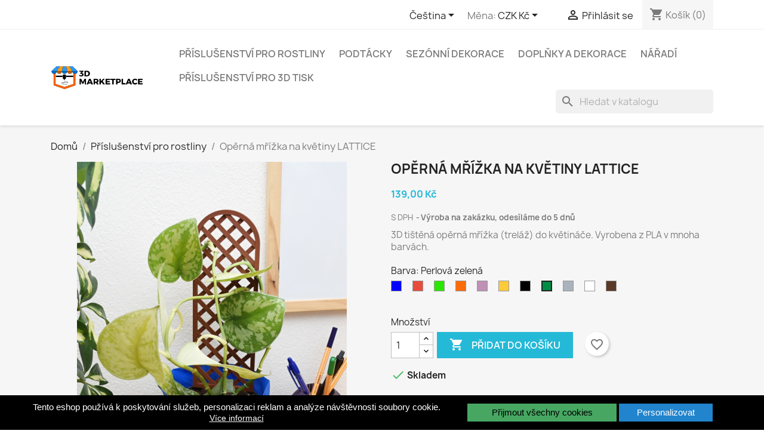

--- FILE ---
content_type: text/html; charset=utf-8
request_url: https://3dmarketplace.cz/cs/prislusenstvi-pro-rostliny/180-817-operna-mrizka-na-kvetiny-lattice.html
body_size: 16393
content:
<!doctype html>
<html lang="cs-CZ">

  <head>
    
      
  <meta charset="utf-8">


  <meta http-equiv="x-ua-compatible" content="ie=edge">



  <title>Opěrná mřížka na květiny LATTICE Barva Perlová zelená</title>
  
    
  
  <meta name="description" content="3D tištěná opěrná mřížka (treláž) do květináče. Vyrobena z PLA v mnoha barvách.
">
  <meta name="keywords" content="">
        <link rel="canonical" href="https://3dmarketplace.cz/cs/prislusenstvi-pro-rostliny/180-operna-mrizka-na-kvetiny-lattice.html">
    
          <link rel="alternate" href="https://3dmarketplace.cz/cs/prislusenstvi-pro-rostliny/180-operna-mrizka-na-kvetiny-lattice.html" hreflang="cs-CZ">
          <link rel="alternate" href="https://3dmarketplace.cz/gb/accessories-for-plants/180-plant-trellis-lattice.html" hreflang="en-gb">
      
  
  
    <script type="application/ld+json">
  {
    "@context": "https://schema.org",
    "@type": "Organization",
    "name" : "3DMarketplace",
    "url" : "https://3dmarketplace.cz/cs/",
          "logo": {
        "@type": "ImageObject",
        "url":"https://3dmarketplace.cz/img/logo-1669701292.jpg"
      }
      }
</script>

<script type="application/ld+json">
  {
    "@context": "https://schema.org",
    "@type": "WebPage",
    "isPartOf": {
      "@type": "WebSite",
      "url":  "https://3dmarketplace.cz/cs/",
      "name": "3DMarketplace"
    },
    "name": "Opěrná mřížka na květiny LATTICE Barva Perlová zelená",
    "url":  "https://3dmarketplace.cz/cs/prislusenstvi-pro-rostliny/180-817-operna-mrizka-na-kvetiny-lattice.html"
  }
</script>


  <script type="application/ld+json">
    {
      "@context": "https://schema.org",
      "@type": "BreadcrumbList",
      "itemListElement": [
                  {
            "@type": "ListItem",
            "position": 1,
            "name": "Domů",
            "item": "https://3dmarketplace.cz/cs/"
          },                  {
            "@type": "ListItem",
            "position": 2,
            "name": "Příslušenství pro rostliny",
            "item": "https://3dmarketplace.cz/cs/10-prislusenstvi-pro-rostliny"
          },                  {
            "@type": "ListItem",
            "position": 3,
            "name": "Opěrná mřížka na květiny LATTICE",
            "item": "https://3dmarketplace.cz/cs/prislusenstvi-pro-rostliny/180-817-operna-mrizka-na-kvetiny-lattice.html#/barva-perlova_zelena"
          }              ]
    }
  </script>
  
  
  
      <script type="application/ld+json">
  {
    "@context": "https://schema.org/",
    "@type": "Product",
    "name": "Opěrná mřížka na květiny LATTICE",
    "description": "3D tištěná opěrná mřížka (treláž) do květináče. Vyrobena z PLA v mnoha barvách. ",
    "category": "Příslušenství pro rostliny",
    "image" :"https://3dmarketplace.cz/477-home_default/operna-mrizka-na-kvetiny-lattice.jpg",    "sku": "3DM-01502",
    "mpn": "3DM01502"
        ,
    "brand": {
      "@type": "Thing",
      "name": "3DMarketplace"
    }
            ,
    "weight": {
        "@context": "https://schema.org",
        "@type": "QuantitativeValue",
        "value": "0.045000",
        "unitCode": "kg"
    }
        ,
    "offers": {
      "@type": "Offer",
      "priceCurrency": "CZK",
      "name": "Opěrná mřížka na květiny LATTICE",
      "price": "139",
      "url": "https://3dmarketplace.cz/cs/prislusenstvi-pro-rostliny/180-817-operna-mrizka-na-kvetiny-lattice.html#/31-barva-perlova_zelena",
      "priceValidUntil": "2026-02-13",
              "image": ["https://3dmarketplace.cz/477-large_default/operna-mrizka-na-kvetiny-lattice.jpg"],
            "sku": "3DM-01502",
      "mpn": "3DM01502",
                        "availability": "https://schema.org/InStock",
      "seller": {
        "@type": "Organization",
        "name": "3DMarketplace"
      }
    }
      }
</script>

  
  
    
  

  
    <meta property="og:title" content="Opěrná mřížka na květiny LATTICE Barva Perlová zelená" />
    <meta property="og:description" content="3D tištěná opěrná mřížka (treláž) do květináče. Vyrobena z PLA v mnoha barvách.
" />
    <meta property="og:url" content="https://3dmarketplace.cz/cs/prislusenstvi-pro-rostliny/180-817-operna-mrizka-na-kvetiny-lattice.html" />
    <meta property="og:site_name" content="3DMarketplace" />
        



  <meta name="viewport" content="width=device-width, initial-scale=1">



  <link rel="icon" type="image/vnd.microsoft.icon" href="https://3dmarketplace.cz/img/favicon.ico?1669721206">
  <link rel="shortcut icon" type="image/x-icon" href="https://3dmarketplace.cz/img/favicon.ico?1669721206">



    <link rel="stylesheet" href="https://3dmarketplace.cz/themes/classic/assets/css/theme.css" type="text/css" media="all">
  <link rel="stylesheet" href="https://3dmarketplace.cz/modules/shaim_cookies_eu/shaim_cookies_eu.css" type="text/css" media="all">
  <link rel="stylesheet" href="https://3dmarketplace.cz/modules/ps_searchbar/ps_searchbar.css" type="text/css" media="all">
  <link rel="stylesheet" href="https://3dmarketplace.cz/modules/paypal/views/css/paypal_fo.css" type="text/css" media="all">
  <link rel="stylesheet" href="https://3dmarketplace.cz/modules/aapfree/views/aapfree.css" type="text/css" media="all">
  <link rel="stylesheet" href="https://3dmarketplace.cz/modules/codwfeeplus/views/css/style-front_17.css" type="text/css" media="all">
  <link rel="stylesheet" href="https://3dmarketplace.cz/js/jquery/ui/themes/base/minified/jquery-ui.min.css" type="text/css" media="all">
  <link rel="stylesheet" href="https://3dmarketplace.cz/js/jquery/ui/themes/base/minified/jquery.ui.theme.min.css" type="text/css" media="all">
  <link rel="stylesheet" href="https://3dmarketplace.cz/modules/blockwishlist/public/wishlist.css" type="text/css" media="all">
  <link rel="stylesheet" href="https://3dmarketplace.cz/js/jquery/plugins/fancybox/jquery.fancybox.css" type="text/css" media="all">
  <link rel="stylesheet" href="https://3dmarketplace.cz/modules/ps_imageslider/css/homeslider.css" type="text/css" media="all">




  

  <script type="text/javascript">
        var aapfree_aapfree_GDPR = 1;
        var aapfree_confirmation = "Va\u0161e zpr\u00e1va byla \u00fasp\u011b\u0161n\u011b odesl\u00e1na.";
        var aapfree_frontcontroller = "https:\/\/3dmarketplace.cz\/cs\/module\/aapfree\/question?submitQuestion=1";
        var aapfree_id_lang = 1;
        var aapfree_missingFields = "Nevyplnili jste po\u017eadovan\u00e9 pole";
        var aapfree_problem = "Va\u0161e zpr\u00e1va nemohla b\u00fdt odesl\u00e1na. Zkontrolujte si pros\u00edm spr\u00e1vnost Va\u0161eho e-mailu, jm\u00e9na a zkuste to znovu.";
        var aapfree_secureKey = "5c3965b0f5debc60b8726329dab1fbf2";
        var aapfree_title = "Dotaz na produkt";
        var blockwishlistController = "https:\/\/3dmarketplace.cz\/cs\/module\/blockwishlist\/action";
        var codwfeeplus_codproductid = "23";
        var codwfeeplus_codproductreference = "COD";
        var codwfeeplus_is17 = true;
        var cookies_ajax_url = "https:\/\/3dmarketplace.cz\/modules\/shaim_cookies_eu\/shaim_cookies_eu_ajax.php";
        var cookies_id_guest = 330475;
        var cookies_secure_key = "b649a6e8659b636f206edf63866b739e";
        var position_cookies_eu = "bottom";
        var prestashop = {"cart":{"products":[],"totals":{"total":{"type":"total","label":"Celkem","amount":0,"value":"0,00\u00a0K\u010d"},"total_including_tax":{"type":"total","label":"Celkem (s DPH)","amount":0,"value":"0,00\u00a0K\u010d"},"total_excluding_tax":{"type":"total","label":"Celkem (bez DPH)","amount":0,"value":"0,00\u00a0K\u010d"}},"subtotals":{"products":{"type":"products","label":"Mezisou\u010det","amount":0,"value":"0,00\u00a0K\u010d"},"discounts":null,"shipping":{"type":"shipping","label":"Doru\u010den\u00ed","amount":0,"value":""},"tax":null},"products_count":0,"summary_string":"0 polo\u017eek","vouchers":{"allowed":1,"added":[]},"discounts":[],"minimalPurchase":0,"minimalPurchaseRequired":""},"currency":{"id":3,"name":"\u010cesk\u00e1 koruna","iso_code":"CZK","iso_code_num":"203","sign":"K\u010d"},"customer":{"lastname":null,"firstname":null,"email":null,"birthday":null,"newsletter":null,"newsletter_date_add":null,"optin":null,"website":null,"company":null,"siret":null,"ape":null,"is_logged":false,"gender":{"type":null,"name":null},"addresses":[]},"language":{"name":"\u010ce\u0161tina (Czech)","iso_code":"cs","locale":"cs-CZ","language_code":"cs-CZ","is_rtl":"0","date_format_lite":"d.m.Y","date_format_full":"d.m.Y H:i:s","id":1},"page":{"title":"","canonical":"https:\/\/3dmarketplace.cz\/cs\/prislusenstvi-pro-rostliny\/180-operna-mrizka-na-kvetiny-lattice.html","meta":{"title":"Op\u011brn\u00e1 m\u0159\u00ed\u017eka na kv\u011btiny LATTICE Barva Perlov\u00e1 zelen\u00e1","description":"3D ti\u0161t\u011bn\u00e1 op\u011brn\u00e1 m\u0159\u00ed\u017eka (trel\u00e1\u017e) do kv\u011btin\u00e1\u010de. Vyrobena z PLA v mnoha barv\u00e1ch.\n","keywords":"","robots":"index"},"page_name":"product","body_classes":{"lang-cs":true,"lang-rtl":false,"country-CZ":true,"currency-CZK":true,"layout-full-width":true,"page-product":true,"tax-display-enabled":true,"product-id-180":true,"product-Op\u011brn\u00e1 m\u0159\u00ed\u017eka na kv\u011btiny LATTICE":true,"product-id-category-10":true,"product-id-manufacturer-3":true,"product-id-supplier-3":true,"product-available-for-order":true},"admin_notifications":[]},"shop":{"name":"3DMarketplace","logo":"https:\/\/3dmarketplace.cz\/img\/logo-1669701292.jpg","stores_icon":"https:\/\/3dmarketplace.cz\/img\/logo_stores.png","favicon":"https:\/\/3dmarketplace.cz\/img\/favicon.ico"},"urls":{"base_url":"https:\/\/3dmarketplace.cz\/","current_url":"https:\/\/3dmarketplace.cz\/cs\/prislusenstvi-pro-rostliny\/180-817-operna-mrizka-na-kvetiny-lattice.html","shop_domain_url":"https:\/\/3dmarketplace.cz","img_ps_url":"https:\/\/3dmarketplace.cz\/img\/","img_cat_url":"https:\/\/3dmarketplace.cz\/img\/c\/","img_lang_url":"https:\/\/3dmarketplace.cz\/img\/l\/","img_prod_url":"https:\/\/3dmarketplace.cz\/img\/p\/","img_manu_url":"https:\/\/3dmarketplace.cz\/img\/m\/","img_sup_url":"https:\/\/3dmarketplace.cz\/img\/su\/","img_ship_url":"https:\/\/3dmarketplace.cz\/img\/s\/","img_store_url":"https:\/\/3dmarketplace.cz\/img\/st\/","img_col_url":"https:\/\/3dmarketplace.cz\/img\/co\/","img_url":"https:\/\/3dmarketplace.cz\/themes\/classic\/assets\/img\/","css_url":"https:\/\/3dmarketplace.cz\/themes\/classic\/assets\/css\/","js_url":"https:\/\/3dmarketplace.cz\/themes\/classic\/assets\/js\/","pic_url":"https:\/\/3dmarketplace.cz\/upload\/","pages":{"address":"https:\/\/3dmarketplace.cz\/cs\/adresa","addresses":"https:\/\/3dmarketplace.cz\/cs\/adresy","authentication":"https:\/\/3dmarketplace.cz\/cs\/prihlaseni","cart":"https:\/\/3dmarketplace.cz\/cs\/kosik","category":"https:\/\/3dmarketplace.cz\/cs\/index.php?controller=category","cms":"https:\/\/3dmarketplace.cz\/cs\/index.php?controller=cms","contact":"https:\/\/3dmarketplace.cz\/cs\/kontakt","discount":"https:\/\/3dmarketplace.cz\/cs\/sleva","guest_tracking":"https:\/\/3dmarketplace.cz\/cs\/sledovani-objednavky-navstevnika","history":"https:\/\/3dmarketplace.cz\/cs\/historie-objednavek","identity":"https:\/\/3dmarketplace.cz\/cs\/osobni-udaje","index":"https:\/\/3dmarketplace.cz\/cs\/","my_account":"https:\/\/3dmarketplace.cz\/cs\/muj-ucet","order_confirmation":"https:\/\/3dmarketplace.cz\/cs\/potvrzeni-objednavky","order_detail":"https:\/\/3dmarketplace.cz\/cs\/index.php?controller=order-detail","order_follow":"https:\/\/3dmarketplace.cz\/cs\/sledovani-objednavky","order":"https:\/\/3dmarketplace.cz\/cs\/objednavka","order_return":"https:\/\/3dmarketplace.cz\/cs\/index.php?controller=order-return","order_slip":"https:\/\/3dmarketplace.cz\/cs\/dobropis","pagenotfound":"https:\/\/3dmarketplace.cz\/cs\/stranka-nenalezena","password":"https:\/\/3dmarketplace.cz\/cs\/obnova-hesla","pdf_invoice":"https:\/\/3dmarketplace.cz\/cs\/index.php?controller=pdf-invoice","pdf_order_return":"https:\/\/3dmarketplace.cz\/cs\/index.php?controller=pdf-order-return","pdf_order_slip":"https:\/\/3dmarketplace.cz\/cs\/index.php?controller=pdf-order-slip","prices_drop":"https:\/\/3dmarketplace.cz\/cs\/slevy","product":"https:\/\/3dmarketplace.cz\/cs\/index.php?controller=product","search":"https:\/\/3dmarketplace.cz\/cs\/vyhledavani","sitemap":"https:\/\/3dmarketplace.cz\/cs\/mapa-stranek","stores":"https:\/\/3dmarketplace.cz\/cs\/prodejny","supplier":"https:\/\/3dmarketplace.cz\/cs\/dodavatele","register":"https:\/\/3dmarketplace.cz\/cs\/prihlaseni?create_account=1","order_login":"https:\/\/3dmarketplace.cz\/cs\/objednavka?login=1"},"alternative_langs":{"cs-CZ":"https:\/\/3dmarketplace.cz\/cs\/prislusenstvi-pro-rostliny\/180-operna-mrizka-na-kvetiny-lattice.html","en-gb":"https:\/\/3dmarketplace.cz\/gb\/accessories-for-plants\/180-plant-trellis-lattice.html"},"theme_assets":"\/themes\/classic\/assets\/","actions":{"logout":"https:\/\/3dmarketplace.cz\/cs\/?mylogout="},"no_picture_image":{"bySize":{"small_default":{"url":"https:\/\/3dmarketplace.cz\/img\/p\/cs-default-small_default.jpg","width":98,"height":98},"cart_default":{"url":"https:\/\/3dmarketplace.cz\/img\/p\/cs-default-cart_default.jpg","width":125,"height":125},"home_default":{"url":"https:\/\/3dmarketplace.cz\/img\/p\/cs-default-home_default.jpg","width":250,"height":250},"medium_default":{"url":"https:\/\/3dmarketplace.cz\/img\/p\/cs-default-medium_default.jpg","width":452,"height":452},"large_default":{"url":"https:\/\/3dmarketplace.cz\/img\/p\/cs-default-large_default.jpg","width":800,"height":800}},"small":{"url":"https:\/\/3dmarketplace.cz\/img\/p\/cs-default-small_default.jpg","width":98,"height":98},"medium":{"url":"https:\/\/3dmarketplace.cz\/img\/p\/cs-default-home_default.jpg","width":250,"height":250},"large":{"url":"https:\/\/3dmarketplace.cz\/img\/p\/cs-default-large_default.jpg","width":800,"height":800},"legend":""}},"configuration":{"display_taxes_label":true,"display_prices_tax_incl":true,"is_catalog":false,"show_prices":true,"opt_in":{"partner":false},"quantity_discount":{"type":"discount","label":"Jednotkov\u00e1 sleva"},"voucher_enabled":1,"return_enabled":0},"field_required":[],"breadcrumb":{"links":[{"title":"Dom\u016f","url":"https:\/\/3dmarketplace.cz\/cs\/"},{"title":"P\u0159\u00edslu\u0161enstv\u00ed pro rostliny","url":"https:\/\/3dmarketplace.cz\/cs\/10-prislusenstvi-pro-rostliny"},{"title":"Op\u011brn\u00e1 m\u0159\u00ed\u017eka na kv\u011btiny LATTICE","url":"https:\/\/3dmarketplace.cz\/cs\/prislusenstvi-pro-rostliny\/180-817-operna-mrizka-na-kvetiny-lattice.html#\/barva-perlova_zelena"}],"count":3},"link":{"protocol_link":"https:\/\/","protocol_content":"https:\/\/"},"time":1769690015,"static_token":"a50a212b6ef1705cd9ac776d0e528d1e","token":"bff083fb22bd83256900adb7585be124","debug":false};
        var pripnout_cookies_eu = "fixed";
        var productsAlreadyTagged = [];
        var reload_cookies_eu = "0";
        var removeFromWishlistUrl = "https:\/\/3dmarketplace.cz\/cs\/module\/blockwishlist\/action?action=deleteProductFromWishlist";
        var shaim_gtm_exists = 0;
        var timeout_cookies_eu = "0";
        var wishlistAddProductToCartUrl = "https:\/\/3dmarketplace.cz\/cs\/module\/blockwishlist\/action?action=addProductToCart";
        var wishlistUrl = "https:\/\/3dmarketplace.cz\/cs\/module\/blockwishlist\/view";
      </script>



  
  <script type="text/javascript">
    (window.gaDevIds=window.gaDevIds||[]).push('d6YPbH');
    (function(i,s,o,g,r,a,m){i['GoogleAnalyticsObject']=r;i[r]=i[r]||function(){
      (i[r].q=i[r].q||[]).push(arguments)},i[r].l=1*new Date();a=s.createElement(o),
      m=s.getElementsByTagName(o)[0];a.async=1;a.src=g;m.parentNode.insertBefore(a,m)
    })(window,document,'script','https://www.google-analytics.com/analytics.js','ga');

          ga('create', 'G-6WKM7BQECK', 'auto');
                  ga('set', 'anonymizeIp', true);
              ga('send', 'pageview');
        ga('require', 'ec');
  </script>

 



    
  <meta property="og:type" content="product">
      <meta property="og:image" content="https://3dmarketplace.cz/477-large_default/operna-mrizka-na-kvetiny-lattice.jpg">
  
      <meta property="product:pretax_price:amount" content="114.876033">
    <meta property="product:pretax_price:currency" content="CZK">
    <meta property="product:price:amount" content="139">
    <meta property="product:price:currency" content="CZK">
      <meta property="product:weight:value" content="0.045000">
  <meta property="product:weight:units" content="kg">
  
  </head>

  <body id="product" class="lang-cs country-cz currency-czk layout-full-width page-product tax-display-enabled product-id-180 product-operna-mrizka-na-kvetiny-lattice product-id-category-10 product-id-manufacturer-3 product-id-supplier-3 product-available-for-order">

    
      <script>
    
    function SetcksCookiesEu() {
        var expire = new Date();
        expire.setDate(expire.getDate() + 365);
        if (typeof cookies_id_guest === 'undefined' || isNaN(cookies_id_guest)) {
            // Nemelo by nikdy nastat
            var cookies_id_guest_use_here = -1;
        } else {
            var cookies_id_guest_use_here = cookies_id_guest;
        }
        document.cookie = "shaim_cookies_eu_137994089" + "=" + cookies_id_guest_use_here + ";path=/;" + ((expire == null) ? "" : ("; expires=" + expire.toGMTString()));
    }
    
</script>
<style>
    #shaim_cks_eu .closebutton {
        background: #47A762 none repeat scroll 0 0;
        color: #000000 !important;
    }

    #shaim_cks_eu .closebutton:hover {
        background: #39864E none repeat scroll 0 0;
    }


    #shaim_cks_eu .closebuttonPers {
        background: #2184CD none repeat scroll 0 0;
        color: #FFFFFF !important;
    }

    #shaim_cks_eu .closebuttonPers:hover {
        background: #1A6AA4 none repeat scroll 0 0;
    }


    #shaim_cks_eu .closebuttonCustom {
        background: #2184CD none repeat scroll 0 0;
        color: #FFFFFF !important;
    }

    #shaim_cks_eu .closebuttonCustom:hover {
        background: #2184CD none repeat scroll 0 0;
    }


    #shaim_cks_eu .ck_table {
        background: #000000;
    }

    #shaim_cks_eu {
        position: fixed;
     bottom: 0;
     background: #000000;
        color: #FFFFFF;
        opacity: 1;
    }

    #shaim_cks_eu p, #shaim_cks_eu #shaim_cks_custom label, #shaim_cks_eu .more_info_href {
        color: #FFFFFF;
    }
</style>


<div id="shaim_cks_eu">
    <div id="shaim_cks_euContent">
        <table class="ck_table">
            <tr id="shaim_cks_main">

                <td class="first">
                    <p>Tento eshop používá k poskytování služeb, personalizaci reklam a analýze návštěvnosti soubory cookie.</p> <a class="more_info_href"
                                                            href="https://3dmarketplace.cz/cs/content/4-prohlaseni-o-pouziti-cookies">Více informací</a>                </td>
                <td class="second">

    	<span id="AcceptAll" class="closebutton">
            Přijmout všechny cookies
                </span>
                    <span id="ShowCustom" class="closebuttonPers">
            Personalizovat
                </span>
                </td>

            </tr>

            <tr id="shaim_cks_custom">
                <td class="first">
                    <span class="cookies_span_checkbox"><input id="nezbytne" type="checkbox" name="nezbytne" value="1"
                                                               checked="checked"
                                                               disabled="disabled"> <label class="ruka"
                                                                                           for="nezbytne">Nezbytně nutné cookies</label>
                                                       </span>
                    <span class="cookies_span_checkbox">
                    <input id="analyticke" type="checkbox" name="analyticke" value="1"> <label class="ruka"
                                                                                               for="analyticke">Analytické cookies</label>
                                                                                               </span>
                    <span class="cookies_span_checkbox">
                    <input id="reklamni" type="checkbox" name="reklamni" value="1"> <label class="ruka"
                                                                                           for="reklamni">Reklamní cookies</label>
                                                                                           </span>
                </td>
                <td class="second">                          <span id="AcceptCustom" class="closebuttonCustom">
            Přijmout zvolené cookies
                </span>
                </td>
            </tr>
        </table>
    </div>
</div>

    

    <main>
      
              

      <header id="header">
        
          
<!-- Messenger Plugin chatu Code -->
    <div id="fb-root"></div>

    <!-- Your Plugin chatu code -->
    <div id="fb-customer-chat" class="fb-customerchat">
    </div>

    <script>
      var chatbox = document.getElementById('fb-customer-chat');
      chatbox.setAttribute("page_id", "100434972929368");
      chatbox.setAttribute("attribution", "biz_inbox");
    </script>

    <!-- Your SDK code -->
    <script>
      window.fbAsyncInit = function() {
        FB.init({
          xfbml            : true,
          version          : 'v15.0'
        });
      };

      (function(d, s, id) {
        var js, fjs = d.getElementsByTagName(s)[0];
        if (d.getElementById(id)) return;
        js = d.createElement(s); js.id = id;
        js.src = 'https://connect.facebook.net/cs_CZ/sdk/xfbml.customerchat.js';
        fjs.parentNode.insertBefore(js, fjs);
      }(document, 'script', 'facebook-jssdk'));
    </script>


  <div class="header-banner">
    
  </div>



  <nav class="header-nav">
    <div class="container">
      <div class="row">
        <div class="hidden-sm-down">
          <div class="col-md-5 col-xs-12">
            
          </div>
          <div class="col-md-7 right-nav">
              <div id="_desktop_language_selector">
  <div class="language-selector-wrapper">
    <span id="language-selector-label" class="hidden-md-up">Jazyk:</span>
    <div class="language-selector dropdown js-dropdown">
      <button data-toggle="dropdown" class="hidden-sm-down btn-unstyle" aria-haspopup="true" aria-expanded="false" aria-label="Rozevírací nabídka jazyka">
        <span class="expand-more">Čeština</span>
        <i class="material-icons expand-more">&#xE5C5;</i>
      </button>
      <ul class="dropdown-menu hidden-sm-down" aria-labelledby="language-selector-label">
                  <li  class="current" >
            <a href="https://3dmarketplace.cz/cs/prislusenstvi-pro-rostliny/180-operna-mrizka-na-kvetiny-lattice.html" class="dropdown-item" data-iso-code="cs">Čeština</a>
          </li>
                  <li >
            <a href="https://3dmarketplace.cz/gb/accessories-for-plants/180-plant-trellis-lattice.html" class="dropdown-item" data-iso-code="gb">English</a>
          </li>
              </ul>
      <select class="link hidden-md-up" aria-labelledby="language-selector-label">
                  <option value="https://3dmarketplace.cz/cs/prislusenstvi-pro-rostliny/180-operna-mrizka-na-kvetiny-lattice.html" selected="selected" data-iso-code="cs">
            Čeština
          </option>
                  <option value="https://3dmarketplace.cz/gb/accessories-for-plants/180-plant-trellis-lattice.html" data-iso-code="gb">
            English
          </option>
              </select>
    </div>
  </div>
</div>
<div id="_desktop_currency_selector">
  <div class="currency-selector dropdown js-dropdown">
    <span id="currency-selector-label">Měna:</span>
    <button data-toggle="dropdown" class="hidden-sm-down btn-unstyle" aria-haspopup="true" aria-expanded="false" aria-label="Rozevírací nabídka měny">
      <span class="expand-more _gray-darker">CZK Kč</span>
      <i class="material-icons expand-more">&#xE5C5;</i>
    </button>
    <ul class="dropdown-menu hidden-sm-down" aria-labelledby="currency-selector-label">
              <li  class="current" >
          <a title="Česká koruna" rel="nofollow" href="https://3dmarketplace.cz/cs/prislusenstvi-pro-rostliny/180-operna-mrizka-na-kvetiny-lattice.html?SubmitCurrency=1&amp;id_currency=3" class="dropdown-item">CZK Kč</a>
        </li>
              <li >
          <a title="Euro" rel="nofollow" href="https://3dmarketplace.cz/cs/prislusenstvi-pro-rostliny/180-operna-mrizka-na-kvetiny-lattice.html?SubmitCurrency=1&amp;id_currency=1" class="dropdown-item">EUR €</a>
        </li>
          </ul>
    <select class="link hidden-md-up" aria-labelledby="currency-selector-label">
              <option value="https://3dmarketplace.cz/cs/prislusenstvi-pro-rostliny/180-operna-mrizka-na-kvetiny-lattice.html?SubmitCurrency=1&amp;id_currency=3" selected="selected">CZK Kč</option>
              <option value="https://3dmarketplace.cz/cs/prislusenstvi-pro-rostliny/180-operna-mrizka-na-kvetiny-lattice.html?SubmitCurrency=1&amp;id_currency=1">EUR €</option>
          </select>
  </div>
</div>
<div id="_desktop_user_info">
  <div class="user-info">
          <a
        href="https://3dmarketplace.cz/cs/muj-ucet"
        title="Přihlášení k vašemu zákaznickému účtu"
        rel="nofollow"
      >
        <i class="material-icons">&#xE7FF;</i>
        <span class="hidden-sm-down">Přihlásit se</span>
      </a>
      </div>
</div>
<div id="_desktop_cart">
  <div class="blockcart cart-preview inactive" data-refresh-url="//3dmarketplace.cz/cs/module/ps_shoppingcart/ajax">
    <div class="header">
              <i class="material-icons shopping-cart" aria-hidden="true">shopping_cart</i>
        <span class="hidden-sm-down">Košík</span>
        <span class="cart-products-count">(0)</span>
          </div>
  </div>
</div>

          </div>
        </div>
        <div class="hidden-md-up text-sm-center mobile">
          <div class="float-xs-left" id="menu-icon">
            <i class="material-icons d-inline">&#xE5D2;</i>
          </div>
          <div class="float-xs-right" id="_mobile_cart"></div>
          <div class="float-xs-right" id="_mobile_user_info"></div>
          <div class="top-logo" id="_mobile_logo"></div>
          <div class="clearfix"></div>
        </div>
      </div>
    </div>
  </nav>



  <div class="header-top">
    <div class="container">
       <div class="row">
        <div class="col-md-2 hidden-sm-down" id="_desktop_logo">
                                    
  <a href="https://3dmarketplace.cz/cs/">
    <img
      class="logo img-fluid"
      src="https://3dmarketplace.cz/img/logo-1669701292.jpg"
      alt="3DMarketplace"
      width="281"
      height="75">
  </a>

                              </div>
        <div class="header-top-right col-md-10 col-sm-12 position-static">
          

<div class="menu js-top-menu position-static hidden-sm-down" id="_desktop_top_menu">
    
          <ul class="top-menu" id="top-menu" data-depth="0">
                    <li class="category" id="category-10">
                          <a
                class="dropdown-item"
                href="https://3dmarketplace.cz/cs/10-prislusenstvi-pro-rostliny" data-depth="0"
                              >
                                Příslušenství pro rostliny
              </a>
                          </li>
                    <li class="category" id="category-17">
                          <a
                class="dropdown-item"
                href="https://3dmarketplace.cz/cs/17-podtacky" data-depth="0"
                              >
                                Podtácky
              </a>
                          </li>
                    <li class="category" id="category-31">
                          <a
                class="dropdown-item"
                href="https://3dmarketplace.cz/cs/31-sezonni-dekorace" data-depth="0"
                              >
                                                                      <span class="float-xs-right hidden-md-up">
                    <span data-target="#top_sub_menu_48746" data-toggle="collapse" class="navbar-toggler collapse-icons">
                      <i class="material-icons add">&#xE313;</i>
                      <i class="material-icons remove">&#xE316;</i>
                    </span>
                  </span>
                                Sezónní dekorace
              </a>
                            <div  class="popover sub-menu js-sub-menu collapse" id="top_sub_menu_48746">
                
          <ul class="top-menu"  data-depth="1">
                    <li class="category" id="category-32">
                          <a
                class="dropdown-item dropdown-submenu"
                href="https://3dmarketplace.cz/cs/32-halloween" data-depth="1"
                              >
                                Halloween
              </a>
                          </li>
                    <li class="category" id="category-33">
                          <a
                class="dropdown-item dropdown-submenu"
                href="https://3dmarketplace.cz/cs/33-vanoce" data-depth="1"
                              >
                                Vánoce
              </a>
                          </li>
              </ul>
    
              </div>
                          </li>
                    <li class="category" id="category-13">
                          <a
                class="dropdown-item"
                href="https://3dmarketplace.cz/cs/13-doplnky-a-dekorace" data-depth="0"
                              >
                                                                      <span class="float-xs-right hidden-md-up">
                    <span data-target="#top_sub_menu_9827" data-toggle="collapse" class="navbar-toggler collapse-icons">
                      <i class="material-icons add">&#xE313;</i>
                      <i class="material-icons remove">&#xE316;</i>
                    </span>
                  </span>
                                Doplňky a dekorace
              </a>
                            <div  class="popover sub-menu js-sub-menu collapse" id="top_sub_menu_9827">
                
          <ul class="top-menu"  data-depth="1">
                    <li class="category" id="category-30">
                          <a
                class="dropdown-item dropdown-submenu"
                href="https://3dmarketplace.cz/cs/30-dekorace" data-depth="1"
                              >
                                Dekorace
              </a>
                          </li>
                    <li class="category" id="category-19">
                          <a
                class="dropdown-item dropdown-submenu"
                href="https://3dmarketplace.cz/cs/19-prepravky" data-depth="1"
                              >
                                Přepravky
              </a>
                          </li>
                    <li class="category" id="category-21">
                          <a
                class="dropdown-item dropdown-submenu"
                href="https://3dmarketplace.cz/cs/21-krabicky-pro-hry" data-depth="1"
                              >
                                Krabičky pro hry
              </a>
                          </li>
                    <li class="category" id="category-22">
                          <a
                class="dropdown-item dropdown-submenu"
                href="https://3dmarketplace.cz/cs/22-ostatni-krabicky" data-depth="1"
                              >
                                Ostatní krabičky
              </a>
                          </li>
                    <li class="category" id="category-20">
                          <a
                class="dropdown-item dropdown-submenu"
                href="https://3dmarketplace.cz/cs/20-motylky" data-depth="1"
                              >
                                Motýlky
              </a>
                          </li>
                    <li class="category" id="category-17">
                          <a
                class="dropdown-item dropdown-submenu"
                href="https://3dmarketplace.cz/cs/17-podtacky" data-depth="1"
                              >
                                Podtácky
              </a>
                          </li>
                    <li class="category" id="category-31">
                          <a
                class="dropdown-item dropdown-submenu"
                href="https://3dmarketplace.cz/cs/31-sezonni-dekorace" data-depth="1"
                              >
                                                                      <span class="float-xs-right hidden-md-up">
                    <span data-target="#top_sub_menu_74611" data-toggle="collapse" class="navbar-toggler collapse-icons">
                      <i class="material-icons add">&#xE313;</i>
                      <i class="material-icons remove">&#xE316;</i>
                    </span>
                  </span>
                                Sezónní dekorace
              </a>
                            <div  class="collapse" id="top_sub_menu_74611">
                
          <ul class="top-menu"  data-depth="2">
                    <li class="category" id="category-32">
                          <a
                class="dropdown-item"
                href="https://3dmarketplace.cz/cs/32-halloween" data-depth="2"
                              >
                                Halloween
              </a>
                          </li>
                    <li class="category" id="category-33">
                          <a
                class="dropdown-item"
                href="https://3dmarketplace.cz/cs/33-vanoce" data-depth="2"
                              >
                                Vánoce
              </a>
                          </li>
              </ul>
    
              </div>
                          </li>
              </ul>
    
              </div>
                          </li>
                    <li class="category" id="category-11">
                          <a
                class="dropdown-item"
                href="https://3dmarketplace.cz/cs/11-naradi" data-depth="0"
                              >
                                                                      <span class="float-xs-right hidden-md-up">
                    <span data-target="#top_sub_menu_28560" data-toggle="collapse" class="navbar-toggler collapse-icons">
                      <i class="material-icons add">&#xE313;</i>
                      <i class="material-icons remove">&#xE316;</i>
                    </span>
                  </span>
                                Nářadí
              </a>
                            <div  class="popover sub-menu js-sub-menu collapse" id="top_sub_menu_28560">
                
          <ul class="top-menu"  data-depth="1">
                    <li class="category" id="category-27">
                          <a
                class="dropdown-item dropdown-submenu"
                href="https://3dmarketplace.cz/cs/27-brouseni" data-depth="1"
                              >
                                Broušení
              </a>
                          </li>
                    <li class="category" id="category-28">
                          <a
                class="dropdown-item dropdown-submenu"
                href="https://3dmarketplace.cz/cs/28-barveni" data-depth="1"
                              >
                                Barvení
              </a>
                          </li>
                    <li class="category" id="category-29">
                          <a
                class="dropdown-item dropdown-submenu"
                href="https://3dmarketplace.cz/cs/29-rezani" data-depth="1"
                              >
                                Řezání
              </a>
                          </li>
              </ul>
    
              </div>
                          </li>
                    <li class="category" id="category-14">
                          <a
                class="dropdown-item"
                href="https://3dmarketplace.cz/cs/14-prislusenstvi-pro-3d-tisk" data-depth="0"
                              >
                                                                      <span class="float-xs-right hidden-md-up">
                    <span data-target="#top_sub_menu_96139" data-toggle="collapse" class="navbar-toggler collapse-icons">
                      <i class="material-icons add">&#xE313;</i>
                      <i class="material-icons remove">&#xE316;</i>
                    </span>
                  </span>
                                Příslušenství pro 3D tisk
              </a>
                            <div  class="popover sub-menu js-sub-menu collapse" id="top_sub_menu_96139">
                
          <ul class="top-menu"  data-depth="1">
                    <li class="category" id="category-23">
                          <a
                class="dropdown-item dropdown-submenu"
                href="https://3dmarketplace.cz/cs/23-zavitove-vlozky-do-plastu" data-depth="1"
                              >
                                Závitové vložky do plastu
              </a>
                          </li>
                    <li class="category" id="category-26">
                          <a
                class="dropdown-item dropdown-submenu"
                href="https://3dmarketplace.cz/cs/26-slepe-zalepovaci-vlozky" data-depth="1"
                              >
                                Slepé (zalepovací) vložky
              </a>
                          </li>
              </ul>
    
              </div>
                          </li>
              </ul>
    
    <div class="clearfix"></div>
</div>
<div id="search_widget" class="search-widgets" data-search-controller-url="//3dmarketplace.cz/cs/vyhledavani">
  <form method="get" action="//3dmarketplace.cz/cs/vyhledavani">
    <input type="hidden" name="controller" value="search">
    <i class="material-icons search" aria-hidden="true">search</i>
    <input type="text" name="s" value="" placeholder="Hledat v katalogu" aria-label="Vyhledávání">
    <i class="material-icons clear" aria-hidden="true">clear</i>
  </form>
</div>

        </div>
      </div>
      <div id="mobile_top_menu_wrapper" class="row hidden-md-up" style="display:none;">
        <div class="js-top-menu mobile" id="_mobile_top_menu"></div>
        <div class="js-top-menu-bottom">
          <div id="_mobile_currency_selector"></div>
          <div id="_mobile_language_selector"></div>
          <div id="_mobile_contact_link"></div>
        </div>
      </div>
    </div>
  </div>
  

        
      </header>

      <section id="wrapper">
        
          
<aside id="notifications">
  <div class="container">
    
    
    
      </div>
</aside>
        

        
        <div class="container">
          
            <nav data-depth="3" class="breadcrumb hidden-sm-down">
  <ol>
    
              
          <li>
                          <a href="https://3dmarketplace.cz/cs/"><span>Domů</span></a>
                      </li>
        
              
          <li>
                          <a href="https://3dmarketplace.cz/cs/10-prislusenstvi-pro-rostliny"><span>Příslušenství pro rostliny</span></a>
                      </li>
        
              
          <li>
                          <span>Opěrná mřížka na květiny LATTICE</span>
                      </li>
        
          
  </ol>
</nav>
          

          

          
  <div id="content-wrapper" class="js-content-wrapper">
    
    

  <section id="main">
    <meta content="https://3dmarketplace.cz/cs/prislusenstvi-pro-rostliny/180-817-operna-mrizka-na-kvetiny-lattice.html#/31-barva-perlova_zelena">

    <div class="row product-container js-product-container">
      <div class="col-md-6">
        
          <section class="page-content" id="content">
            
              
    <ul class="product-flags js-product-flags">
            </ul>


              
                <div class="images-container js-images-container">
  
    <div class="product-cover">
              <img
          class="js-qv-product-cover img-fluid"
          src="https://3dmarketplace.cz/477-medium_default/operna-mrizka-na-kvetiny-lattice.jpg"
                      alt="Opěrná mřížka na květiny LATTICE"
                    loading="lazy"
          width="452"
          height="452"
        >
        <div class="layer hidden-sm-down" data-toggle="modal" data-target="#product-modal">
          <i class="material-icons zoom-in">search</i>
        </div>
          </div>
  

  
    <div class="js-qv-mask mask">
      <ul class="product-images js-qv-product-images">
                  <li class="thumb-container js-thumb-container">
            <img
              class="thumb js-thumb  selected js-thumb-selected "
              data-image-medium-src="https://3dmarketplace.cz/477-medium_default/operna-mrizka-na-kvetiny-lattice.jpg"
              data-image-large-src="https://3dmarketplace.cz/477-large_default/operna-mrizka-na-kvetiny-lattice.jpg"
              src="https://3dmarketplace.cz/477-small_default/operna-mrizka-na-kvetiny-lattice.jpg"
                              alt="Opěrná mřížka na květiny LATTICE"
                            loading="lazy"
              width="98"
              height="98"
            >
          </li>
              </ul>
    </div>
  

</div>
              
              <div class="scroll-box-arrows">
                <i class="material-icons left">&#xE314;</i>
                <i class="material-icons right">&#xE315;</i>
              </div>

            
          </section>
        
        </div>
        <div class="col-md-6">
          
            
              <h1 class="h1">Opěrná mřížka na květiny LATTICE</h1>
            
          
          
              <div class="product-prices js-product-prices">
    
          

    
      <div
        class="product-price h5 ">

        <div class="current-price">
          <span class='current-price-value' content="139">
                                      139,00 Kč
                      </span>

                  </div>

        
                  
      </div>
    

    
          

    
          

    
          

    

    <div class="tax-shipping-delivery-label">
              S DPH
            
      
                                    <span class="delivery-information">Výroba na zakázku, odesíláme do 5 dnů</span>
                                      </div>
  </div>
          

          <div class="product-information">
            
              <div id="product-description-short-180" class="product-description"><p>3D tištěná opěrná mřížka (treláž) do květináče. Vyrobena z PLA v mnoha barvách.</p>
<p></p></div>
            

            
            <div class="product-actions js-product-actions">
              
                <form action="https://3dmarketplace.cz/cs/kosik" method="post" id="add-to-cart-or-refresh">
                  <input type="hidden" name="token" value="a50a212b6ef1705cd9ac776d0e528d1e">
                  <input type="hidden" name="id_product" value="180" id="product_page_product_id">
                  <input type="hidden" name="id_customization" value="0" id="product_customization_id" class="js-product-customization-id">

                  
                    <div class="product-variants js-product-variants">
          <div class="clearfix product-variants-item">
      <span class="control-label">Barva: 
                                                                                                                                                                                Perlová zelená                                                                                  </span>
              <ul id="group_2">
                      <li class="float-xs-left input-container">
              <label aria-label="Modrá">
                <input class="input-color" type="radio" data-product-attribute="2" name="group[2]" value="14" title="Modrá">
                <span
                                      class="color" style="background-color: #0000ff"
                                  ><span class="attribute-name sr-only">Modrá</span></span>
              </label>
            </li>
                      <li class="float-xs-left input-container">
              <label aria-label="Červená">
                <input class="input-color" type="radio" data-product-attribute="2" name="group[2]" value="10" title="Červená">
                <span
                                      class="color" style="background-color: #E84C3D"
                                  ><span class="attribute-name sr-only">Červená</span></span>
              </label>
            </li>
                      <li class="float-xs-left input-container">
              <label aria-label="Žlutozelená">
                <input class="input-color" type="radio" data-product-attribute="2" name="group[2]" value="15" title="Žlutozelená">
                <span
                                      class="color" style="background-color: #2ae700"
                                  ><span class="attribute-name sr-only">Žlutozelená</span></span>
              </label>
            </li>
                      <li class="float-xs-left input-container">
              <label aria-label="Oranžová">
                <input class="input-color" type="radio" data-product-attribute="2" name="group[2]" value="13" title="Oranžová">
                <span
                                      class="color" style="background-color: #FC6D09"
                                  ><span class="attribute-name sr-only">Oranžová</span></span>
              </label>
            </li>
                      <li class="float-xs-left input-container">
              <label aria-label="Lila">
                <input class="input-color" type="radio" data-product-attribute="2" name="group[2]" value="26" title="Lila">
                <span
                                      class="color" style="background-color: #BF91B5"
                                  ><span class="attribute-name sr-only">Lila</span></span>
              </label>
            </li>
                      <li class="float-xs-left input-container">
              <label aria-label="Žlutá">
                <input class="input-color" type="radio" data-product-attribute="2" name="group[2]" value="28" title="Žlutá">
                <span
                                      class="color" style="background-color: #FECA3C"
                                  ><span class="attribute-name sr-only">Žlutá</span></span>
              </label>
            </li>
                      <li class="float-xs-left input-container">
              <label aria-label="Černá">
                <input class="input-color" type="radio" data-product-attribute="2" name="group[2]" value="29" title="Černá">
                <span
                                      class="color" style="background-color: #000000"
                                  ><span class="attribute-name sr-only">Černá</span></span>
              </label>
            </li>
                      <li class="float-xs-left input-container">
              <label aria-label="Perlová zelená">
                <input class="input-color" type="radio" data-product-attribute="2" name="group[2]" value="31" title="Perlová zelená" checked="checked">
                <span
                                      class="color" style="background-color: #008D44"
                                  ><span class="attribute-name sr-only">Perlová zelená</span></span>
              </label>
            </li>
                      <li class="float-xs-left input-container">
              <label aria-label="Stříbrná">
                <input class="input-color" type="radio" data-product-attribute="2" name="group[2]" value="32" title="Stříbrná">
                <span
                                      class="color" style="background-color: #aab2bd"
                                  ><span class="attribute-name sr-only">Stříbrná</span></span>
              </label>
            </li>
                      <li class="float-xs-left input-container">
              <label aria-label="Bílá">
                <input class="input-color" type="radio" data-product-attribute="2" name="group[2]" value="51" title="Bílá">
                <span
                                      class="color" style="background-color: #ffffff"
                                  ><span class="attribute-name sr-only">Bílá</span></span>
              </label>
            </li>
                      <li class="float-xs-left input-container">
              <label aria-label="Hnědá">
                <input class="input-color" type="radio" data-product-attribute="2" name="group[2]" value="58" title="Hnědá">
                <span
                                      class="color" style="background-color: #583927"
                                  ><span class="attribute-name sr-only">Hnědá</span></span>
              </label>
            </li>
                  </ul>
          </div>
      </div>
                  

                  
                                      

                  
                    <section class="product-discounts js-product-discounts">
  </section>
                  

                  
                    <div class="product-add-to-cart js-product-add-to-cart">
      <span class="control-label">Množství</span>

    
      <div class="product-quantity clearfix">
        <div class="qty">
          <input
            type="number"
            name="qty"
            id="quantity_wanted"
            inputmode="numeric"
            pattern="[0-9]*"
                          value="1"
              min="1"
                        class="input-group"
            aria-label="Počet"
          >
        </div>

        <div class="add">
          <button
            class="btn btn-primary add-to-cart"
            data-button-action="add-to-cart"
            type="submit"
                      >
            <i class="material-icons shopping-cart">&#xE547;</i>
            Přidat do košíku
          </button>
        </div>

        <div
  class="wishlist-button"
  data-url="https://3dmarketplace.cz/cs/module/blockwishlist/action?action=deleteProductFromWishlist"
  data-product-id="180"
  data-product-attribute-id="817"
  data-is-logged=""
  data-list-id="1"
  data-checked="true"
  data-is-product="true"
></div>


      </div>
    

    
      <span id="product-availability" class="js-product-availability">
                              <i class="material-icons rtl-no-flip product-available">&#xE5CA;</i>
                    Skladem
              </span>
    

    
      <p class="product-minimal-quantity js-product-minimal-quantity">
              </p>
    
  </div>
                  

                  
                    <div class="product-additional-info js-product-additional-info">
  

      <div class="social-sharing">
      <span>Sdílet</span>
      <ul>
                  <li class="facebook icon-gray"><a href="https://www.facebook.com/sharer.php?u=https%3A%2F%2F3dmarketplace.cz%2Fcs%2Fprislusenstvi-pro-rostliny%2F180-operna-mrizka-na-kvetiny-lattice.html" class="text-hide" title="Sdílet" target="_blank" rel="noopener noreferrer">Sdílet</a></li>
                  <li class="twitter icon-gray"><a href="https://twitter.com/intent/tweet?text=Op%C4%9Brn%C3%A1+m%C5%99%C3%AD%C5%BEka+na+kv%C4%9Btiny+LATTICE https%3A%2F%2F3dmarketplace.cz%2Fcs%2Fprislusenstvi-pro-rostliny%2F180-operna-mrizka-na-kvetiny-lattice.html" class="text-hide" title="Tweet" target="_blank" rel="noopener noreferrer">Tweet</a></li>
                  <li class="pinterest icon-gray"><a href="https://www.pinterest.com/pin/create/button/?media=https%3A%2F%2F3dmarketplace.cz%2F477%2Foperna-mrizka-na-kvetiny-lattice.jpg&amp;url=https%3A%2F%2F3dmarketplace.cz%2Fcs%2Fprislusenstvi-pro-rostliny%2F180-operna-mrizka-na-kvetiny-lattice.html" class="text-hide" title="Pinterest" target="_blank" rel="noopener noreferrer">Pinterest</a></li>
              </ul>
    </div>
  
<a id="send_aap_button" class="btn btn-primary" href="#send_AAP_form">
    <i class="material-icons">help_outline</i>Dotaz na produkt
</a>

<div style="display: none;">
    <div id="send_AAP_form" class="card">
        <div class="card-block">
            <div class="product clearfix col-lg-12">
                <img src="https://3dmarketplace.cz/477-home_default/operna-mrizka-na-kvetiny-lattice.jpg" alt="Opěrná mřížka na květiny LATTICE"/>
                <div class="product_desc">
                    <p class="product_name"><strong>Opěrná mřížka na květiny LATTICE</strong></p>
                                    </div>
            </div>

            <div class="col-lg-6">
                <fieldset class="form-group">
                    <label class="form-control-label" for="question">Váš dotaz</label>
                    <textarea name="aapfree_question" id="aapfree_question" class="form-control"></textarea>
                </fieldset>
            </div>

            <div class="send_AAP_form_content col-lg-6" id="send_AAP_form_content">
                <div id="send_AAP_form_error" class="alert alert-danger" style="display:none;"></div>
                <div class="form_container">
                                            <fieldset class="form-group">
                            <label class="form-control-label" for="author">Vaše jméno</label>
                            <input id="aapfree_author" name="aapfree_author" type="text" value="" class="form-control"/>
                        </fieldset>
                                                                <fieldset class="form-group">
                            <label class="form-control-label" for="aapfree_email">E-mail</label>
                            <input id="aapfree_email" name="aapfree_email" type="text" value="" class="form-control"/>
                        </fieldset>
                                        <fieldset class="form-group">
                        <label class="form-control-label" for="author">Telefon</label>
                        <input id="aapfree_phone" name="aapfree_phone" type="text" value="" class="form-control"/>
                    </fieldset>
                </div>
            </div>
            <div class="col-lg-12 send_AAP_form_content_button">
                <p class="submit pull-right">
                                        
                        <input onchange="if($(this).is(':checked')){$('#sendAAPEmail').removeClass('gdpr_disabled'); $('#sendAAPEmail').removeAttr('disabled'); $('#sendAAPEmail').click(function(){aapfreeEmail();});}else{$('#sendAAPEmail').addClass('gdpr_disabled'); $('#sendAAPEmail').off('click'); $('#sendAAPEmail').attr('disabled', 1); }"
                               id="gdpr_checkbox" type="checkbox">
                    
                        Souhlasím s
                        <a target="_blank"
                           href="https://3dmarketplace.cz/cs/content/2-prohlaseni-o-ochrane-osobnich-dat">prohlášením o ochraně osobních dat</a>
                         
                     &nbsp;
                    <input disabled id="sendAAPEmail" class="btn btn-primary gdpr_disabled" name="sendAAPEmail" type="submit" value="odeslat"/>
                    <input id="id_product_send" name="id_product" type="hidden" value="180"/>
                </p>
            </div>
        </div>
    </div>
</div>
</div>
                  

                                    
                </form>
              

            </div>

            
              
            

            
              <div class="tabs">
                <ul class="nav nav-tabs" role="tablist">
                                      <li class="nav-item">
                       <a
                         class="nav-link active js-product-nav-active"
                         data-toggle="tab"
                         href="#description"
                         role="tab"
                         aria-controls="description"
                          aria-selected="true">Popis</a>
                    </li>
                                    <li class="nav-item">
                    <a
                      class="nav-link"
                      data-toggle="tab"
                      href="#product-details"
                      role="tab"
                      aria-controls="product-details"
                      >Detail položky</a>
                  </li>
                                                    </ul>

                <div class="tab-content" id="tab-content">
                 <div class="tab-pane fade in active js-product-tab-active" id="description" role="tabpanel">
                   
                     <div class="product-description"><p>Obsah balení: 1 kus mřížky (cca 300x87x5 mm včetně trnů).</p>
<p>Tento produkt byl stažen z https://www.printables.com/cs/model/571620-house-plant-trellis-single-piece-version-modular-v s CC-Attribution-Share Alike licencí. </p>
<p>Není vhodné pro použití venku (materiál může vlivem UV světla degradovat). Vyhodnocení rizika škody (například přetížením nebo nedostatečnému upevnění mřížky) je vždy na uživateli. 3DMarketplace neodpovídá za případnou škodu. </p></div>
                   
                 </div>

                 
                   <div class="js-product-details tab-pane fade"
     id="product-details"
     data-product="{&quot;id_shop_default&quot;:&quot;1&quot;,&quot;id_manufacturer&quot;:&quot;3&quot;,&quot;id_supplier&quot;:&quot;3&quot;,&quot;reference&quot;:&quot;3DM-01502&quot;,&quot;is_virtual&quot;:&quot;0&quot;,&quot;delivery_in_stock&quot;:&quot;V\u00fdroba na zak\u00e1zku, odes\u00edl\u00e1me do 5 dn\u016f&quot;,&quot;delivery_out_stock&quot;:&quot;&quot;,&quot;id_category_default&quot;:&quot;10&quot;,&quot;on_sale&quot;:&quot;0&quot;,&quot;online_only&quot;:&quot;0&quot;,&quot;ecotax&quot;:0,&quot;minimal_quantity&quot;:&quot;1&quot;,&quot;low_stock_threshold&quot;:null,&quot;low_stock_alert&quot;:&quot;0&quot;,&quot;price&quot;:&quot;139,00\u00a0K\u010d&quot;,&quot;unity&quot;:&quot;&quot;,&quot;unit_price_ratio&quot;:&quot;0.000000&quot;,&quot;additional_shipping_cost&quot;:&quot;0.000000&quot;,&quot;customizable&quot;:&quot;0&quot;,&quot;text_fields&quot;:&quot;0&quot;,&quot;uploadable_files&quot;:&quot;0&quot;,&quot;redirect_type&quot;:&quot;404&quot;,&quot;id_type_redirected&quot;:&quot;0&quot;,&quot;available_for_order&quot;:&quot;1&quot;,&quot;available_date&quot;:null,&quot;show_condition&quot;:&quot;0&quot;,&quot;condition&quot;:&quot;new&quot;,&quot;show_price&quot;:&quot;1&quot;,&quot;indexed&quot;:&quot;1&quot;,&quot;visibility&quot;:&quot;both&quot;,&quot;cache_default_attribute&quot;:&quot;822&quot;,&quot;advanced_stock_management&quot;:&quot;0&quot;,&quot;date_add&quot;:&quot;2024-02-23 07:50:09&quot;,&quot;date_upd&quot;:&quot;2024-02-28 12:12:27&quot;,&quot;pack_stock_type&quot;:&quot;3&quot;,&quot;meta_description&quot;:&quot;&quot;,&quot;meta_keywords&quot;:&quot;&quot;,&quot;meta_title&quot;:&quot;&quot;,&quot;link_rewrite&quot;:&quot;operna-mrizka-na-kvetiny-lattice&quot;,&quot;name&quot;:&quot;Op\u011brn\u00e1 m\u0159\u00ed\u017eka na kv\u011btiny LATTICE&quot;,&quot;description&quot;:&quot;&lt;p&gt;Obsah balen\u00ed: 1 kus m\u0159\u00ed\u017eky (cca 300x87x5 mm v\u010detn\u011b trn\u016f).&lt;\/p&gt;\n&lt;p&gt;Tento produkt byl sta\u017een z https:\/\/www.printables.com\/cs\/model\/571620-house-plant-trellis-single-piece-version-modular-v s CC-Attribution-Share Alike licenc\u00ed.\u00a0&lt;\/p&gt;\n&lt;p&gt;Nen\u00ed vhodn\u00e9 pro pou\u017eit\u00ed venku (materi\u00e1l m\u016f\u017ee vlivem UV sv\u011btla degradovat). Vyhodnocen\u00ed rizika \u0161kody (nap\u0159\u00edklad p\u0159et\u00ed\u017een\u00edm nebo nedostate\u010dn\u00e9mu upevn\u011bn\u00ed m\u0159\u00ed\u017eky) je v\u017edy na u\u017eivateli. 3DMarketplace neodpov\u00edd\u00e1 za p\u0159\u00edpadnou \u0161kodu.\u00a0&lt;\/p&gt;&quot;,&quot;description_short&quot;:&quot;&lt;p&gt;3D ti\u0161t\u011bn\u00e1 op\u011brn\u00e1 m\u0159\u00ed\u017eka (trel\u00e1\u017e) do kv\u011btin\u00e1\u010de. Vyrobena z PLA v mnoha barv\u00e1ch.&lt;\/p&gt;\n&lt;p&gt;&lt;\/p&gt;&quot;,&quot;available_now&quot;:&quot;&quot;,&quot;available_later&quot;:&quot;&quot;,&quot;id&quot;:180,&quot;id_product&quot;:180,&quot;out_of_stock&quot;:2,&quot;new&quot;:0,&quot;id_product_attribute&quot;:817,&quot;quantity_wanted&quot;:1,&quot;extraContent&quot;:[],&quot;allow_oosp&quot;:1,&quot;category&quot;:&quot;prislusenstvi-pro-rostliny&quot;,&quot;category_name&quot;:&quot;P\u0159\u00edslu\u0161enstv\u00ed pro rostliny&quot;,&quot;link&quot;:&quot;https:\/\/3dmarketplace.cz\/cs\/prislusenstvi-pro-rostliny\/180-operna-mrizka-na-kvetiny-lattice.html&quot;,&quot;attribute_price&quot;:0,&quot;price_tax_exc&quot;:114.87603300000001,&quot;price_without_reduction&quot;:139,&quot;reduction&quot;:0,&quot;specific_prices&quot;:[],&quot;quantity&quot;:9990,&quot;quantity_all_versions&quot;:82890,&quot;id_image&quot;:&quot;cs-default&quot;,&quot;features&quot;:[{&quot;name&quot;:&quot;Materi\u00e1l&quot;,&quot;value&quot;:&quot;PLA&quot;,&quot;id_feature&quot;:&quot;1&quot;,&quot;position&quot;:&quot;0&quot;},{&quot;name&quot;:&quot;Upraviteln\u00e9 rozm\u011bry dle z\u00e1kazn\u00edka&quot;,&quot;value&quot;:&quot;Ano&quot;,&quot;id_feature&quot;:&quot;4&quot;,&quot;position&quot;:&quot;2&quot;},{&quot;name&quot;:&quot;V\u00fdroba v jin\u00e9 barv\u011b na zak\u00e1zku&quot;,&quot;value&quot;:&quot;Ano&quot;,&quot;id_feature&quot;:&quot;5&quot;,&quot;position&quot;:&quot;3&quot;},{&quot;name&quot;:&quot;V\u00fdrobce&quot;,&quot;value&quot;:&quot;3DMarketplace&quot;,&quot;id_feature&quot;:&quot;9&quot;,&quot;position&quot;:&quot;7&quot;}],&quot;attachments&quot;:[],&quot;virtual&quot;:0,&quot;pack&quot;:0,&quot;packItems&quot;:[],&quot;nopackprice&quot;:0,&quot;customization_required&quot;:false,&quot;attributes&quot;:{&quot;2&quot;:{&quot;id_attribute&quot;:&quot;31&quot;,&quot;id_attribute_group&quot;:&quot;2&quot;,&quot;name&quot;:&quot;Perlov\u00e1 zelen\u00e1&quot;,&quot;group&quot;:&quot;Barva&quot;,&quot;reference&quot;:&quot;3DM01502PGR&quot;,&quot;ean13&quot;:&quot;&quot;,&quot;isbn&quot;:&quot;&quot;,&quot;upc&quot;:&quot;&quot;,&quot;mpn&quot;:&quot;3DM01502PGR&quot;}},&quot;rate&quot;:21,&quot;tax_name&quot;:&quot;DPH CZ 21%&quot;,&quot;ecotax_rate&quot;:0,&quot;unit_price&quot;:&quot;&quot;,&quot;customizations&quot;:{&quot;fields&quot;:[]},&quot;id_customization&quot;:0,&quot;is_customizable&quot;:false,&quot;show_quantities&quot;:false,&quot;quantity_label&quot;:&quot;ks&quot;,&quot;quantity_discounts&quot;:[],&quot;customer_group_discount&quot;:0,&quot;images&quot;:[{&quot;bySize&quot;:{&quot;small_default&quot;:{&quot;url&quot;:&quot;https:\/\/3dmarketplace.cz\/477-small_default\/operna-mrizka-na-kvetiny-lattice.jpg&quot;,&quot;width&quot;:98,&quot;height&quot;:98},&quot;cart_default&quot;:{&quot;url&quot;:&quot;https:\/\/3dmarketplace.cz\/477-cart_default\/operna-mrizka-na-kvetiny-lattice.jpg&quot;,&quot;width&quot;:125,&quot;height&quot;:125},&quot;home_default&quot;:{&quot;url&quot;:&quot;https:\/\/3dmarketplace.cz\/477-home_default\/operna-mrizka-na-kvetiny-lattice.jpg&quot;,&quot;width&quot;:250,&quot;height&quot;:250},&quot;medium_default&quot;:{&quot;url&quot;:&quot;https:\/\/3dmarketplace.cz\/477-medium_default\/operna-mrizka-na-kvetiny-lattice.jpg&quot;,&quot;width&quot;:452,&quot;height&quot;:452},&quot;large_default&quot;:{&quot;url&quot;:&quot;https:\/\/3dmarketplace.cz\/477-large_default\/operna-mrizka-na-kvetiny-lattice.jpg&quot;,&quot;width&quot;:800,&quot;height&quot;:800}},&quot;small&quot;:{&quot;url&quot;:&quot;https:\/\/3dmarketplace.cz\/477-small_default\/operna-mrizka-na-kvetiny-lattice.jpg&quot;,&quot;width&quot;:98,&quot;height&quot;:98},&quot;medium&quot;:{&quot;url&quot;:&quot;https:\/\/3dmarketplace.cz\/477-home_default\/operna-mrizka-na-kvetiny-lattice.jpg&quot;,&quot;width&quot;:250,&quot;height&quot;:250},&quot;large&quot;:{&quot;url&quot;:&quot;https:\/\/3dmarketplace.cz\/477-large_default\/operna-mrizka-na-kvetiny-lattice.jpg&quot;,&quot;width&quot;:800,&quot;height&quot;:800},&quot;legend&quot;:&quot;&quot;,&quot;id_image&quot;:&quot;477&quot;,&quot;cover&quot;:&quot;1&quot;,&quot;position&quot;:&quot;1&quot;,&quot;associatedVariants&quot;:[]}],&quot;cover&quot;:{&quot;bySize&quot;:{&quot;small_default&quot;:{&quot;url&quot;:&quot;https:\/\/3dmarketplace.cz\/477-small_default\/operna-mrizka-na-kvetiny-lattice.jpg&quot;,&quot;width&quot;:98,&quot;height&quot;:98},&quot;cart_default&quot;:{&quot;url&quot;:&quot;https:\/\/3dmarketplace.cz\/477-cart_default\/operna-mrizka-na-kvetiny-lattice.jpg&quot;,&quot;width&quot;:125,&quot;height&quot;:125},&quot;home_default&quot;:{&quot;url&quot;:&quot;https:\/\/3dmarketplace.cz\/477-home_default\/operna-mrizka-na-kvetiny-lattice.jpg&quot;,&quot;width&quot;:250,&quot;height&quot;:250},&quot;medium_default&quot;:{&quot;url&quot;:&quot;https:\/\/3dmarketplace.cz\/477-medium_default\/operna-mrizka-na-kvetiny-lattice.jpg&quot;,&quot;width&quot;:452,&quot;height&quot;:452},&quot;large_default&quot;:{&quot;url&quot;:&quot;https:\/\/3dmarketplace.cz\/477-large_default\/operna-mrizka-na-kvetiny-lattice.jpg&quot;,&quot;width&quot;:800,&quot;height&quot;:800}},&quot;small&quot;:{&quot;url&quot;:&quot;https:\/\/3dmarketplace.cz\/477-small_default\/operna-mrizka-na-kvetiny-lattice.jpg&quot;,&quot;width&quot;:98,&quot;height&quot;:98},&quot;medium&quot;:{&quot;url&quot;:&quot;https:\/\/3dmarketplace.cz\/477-home_default\/operna-mrizka-na-kvetiny-lattice.jpg&quot;,&quot;width&quot;:250,&quot;height&quot;:250},&quot;large&quot;:{&quot;url&quot;:&quot;https:\/\/3dmarketplace.cz\/477-large_default\/operna-mrizka-na-kvetiny-lattice.jpg&quot;,&quot;width&quot;:800,&quot;height&quot;:800},&quot;legend&quot;:&quot;&quot;,&quot;id_image&quot;:&quot;477&quot;,&quot;cover&quot;:&quot;1&quot;,&quot;position&quot;:&quot;1&quot;,&quot;associatedVariants&quot;:[]},&quot;has_discount&quot;:false,&quot;discount_type&quot;:null,&quot;discount_percentage&quot;:null,&quot;discount_percentage_absolute&quot;:null,&quot;discount_amount&quot;:null,&quot;discount_amount_to_display&quot;:null,&quot;price_amount&quot;:139,&quot;unit_price_full&quot;:&quot;&quot;,&quot;show_availability&quot;:true,&quot;availability_date&quot;:null,&quot;availability_message&quot;:&quot;Skladem&quot;,&quot;availability&quot;:&quot;available&quot;}"
     role="tabpanel"
  >
  
          <div class="product-manufacturer">
                  <a href="https://3dmarketplace.cz/cs/brand/3-3dmarketplace">
            <img src="https://3dmarketplace.cz/img/m/3.jpg" class="img img-fluid manufacturer-logo" alt="3DMarketplace" loading="lazy">
          </a>
              </div>
              <div class="product-reference">
        <label class="label">Kód </label>
        <span>3DM01502PGR</span>
      </div>
      

  
      

  
      

  
    <div class="product-out-of-stock">
      
    </div>
  

  
          <section class="product-features">
        <p class="h6">Parametry</p>
        <dl class="data-sheet">
                      <dt class="name">Materiál</dt>
            <dd class="value">PLA</dd>
                      <dt class="name">Upravitelné rozměry dle zákazníka</dt>
            <dd class="value">Ano</dd>
                      <dt class="name">Výroba v jiné barvě na zakázku</dt>
            <dd class="value">Ano</dd>
                      <dt class="name">Výrobce</dt>
            <dd class="value">3DMarketplace</dd>
                  </dl>
      </section>
      

    
          <section class="product-features">
        <p class="h6">Specifické kódy</p>
          <dl class="data-sheet">
                          <dt class="name">mpn</dt>
              <dd class="value">3DM01502PGR</dd>
                      </dl>
      </section>
      

  
      
</div>
                 

                 
                                    

                               </div>
            </div>
          
        </div>
      </div>
    </div>

    
              <section class="product-accessories clearfix">
          <p class="h5 text-uppercase">Mohlo by se Vám také líbit</p>
          <div class="products row">
                          
                
<div class="js-product product col-xs-6 col-lg-4 col-xl-3">
  <article class="product-miniature js-product-miniature" data-id-product="169" data-id-product-attribute="746">
    <div class="thumbnail-container">
      <div class="thumbnail-top">
        
                      <a href="https://3dmarketplace.cz/cs/prislusenstvi-pro-rostliny/169-746-startovaci-set-raselinikove-tyce.html#/51-barva-bila" class="thumbnail product-thumbnail">
              <img
                src="https://3dmarketplace.cz/489-home_default/startovaci-set-raselinikove-tyce.jpg"
                alt="Startovací set rašeliníkové..."
                loading="lazy"
                data-full-size-image-url="https://3dmarketplace.cz/489-large_default/startovaci-set-raselinikove-tyce.jpg"
                width="250"
                height="250"
              />
            </a>
                  

        <div class="highlighted-informations">
          
            <a class="quick-view js-quick-view" href="#" data-link-action="quickview">
              <i class="material-icons search">&#xE8B6;</i> Rychlý náhled
            </a>
          

          
                          <div class="variant-links">
      <a href="https://3dmarketplace.cz/cs/prislusenstvi-pro-rostliny/169-741-startovaci-set-raselinikove-tyce.html#/14-barva-modra"
       class="color"
       title="Modrá"
       aria-label="Modrá"
       style="background-color: #0000ff"     ></a>
      <a href="https://3dmarketplace.cz/cs/prislusenstvi-pro-rostliny/169-742-startovaci-set-raselinikove-tyce.html#/10-barva-cervena"
       class="color"
       title="Červená"
       aria-label="Červená"
       style="background-color: #E84C3D"     ></a>
      <a href="https://3dmarketplace.cz/cs/prislusenstvi-pro-rostliny/169-743-startovaci-set-raselinikove-tyce.html#/15-barva-zlutozelena"
       class="color"
       title="Žlutozelená"
       aria-label="Žlutozelená"
       style="background-color: #2ae700"     ></a>
      <a href="https://3dmarketplace.cz/cs/prislusenstvi-pro-rostliny/169-747-startovaci-set-raselinikove-tyce.html#/13-barva-oranzova"
       class="color"
       title="Oranžová"
       aria-label="Oranžová"
       style="background-color: #FC6D09"     ></a>
      <a href="https://3dmarketplace.cz/cs/prislusenstvi-pro-rostliny/169-745-startovaci-set-raselinikove-tyce.html#/26-barva-lila"
       class="color"
       title="Lila"
       aria-label="Lila"
       style="background-color: #BF91B5"     ></a>
      <a href="https://3dmarketplace.cz/cs/prislusenstvi-pro-rostliny/169-740-startovaci-set-raselinikove-tyce.html#/28-barva-zluta"
       class="color"
       title="Žlutá"
       aria-label="Žlutá"
       style="background-color: #FECA3C"     ></a>
      <a href="https://3dmarketplace.cz/cs/prislusenstvi-pro-rostliny/169-739-startovaci-set-raselinikove-tyce.html#/29-barva-cerna"
       class="color"
       title="Černá"
       aria-label="Černá"
       style="background-color: #000000"     ></a>
      <a href="https://3dmarketplace.cz/cs/prislusenstvi-pro-rostliny/169-744-startovaci-set-raselinikove-tyce.html#/31-barva-perlova_zelena"
       class="color"
       title="Perlová zelená"
       aria-label="Perlová zelená"
       style="background-color: #008D44"     ></a>
      <a href="https://3dmarketplace.cz/cs/prislusenstvi-pro-rostliny/169-748-startovaci-set-raselinikove-tyce.html#/32-barva-stribrna"
       class="color"
       title="Stříbrná"
       aria-label="Stříbrná"
       style="background-color: #aab2bd"     ></a>
      <a href="https://3dmarketplace.cz/cs/prislusenstvi-pro-rostliny/169-746-startovaci-set-raselinikove-tyce.html#/51-barva-bila"
       class="color"
       title="Bílá"
       aria-label="Bílá"
       style="background-color: #ffffff"     ></a>
      <a href="https://3dmarketplace.cz/cs/prislusenstvi-pro-rostliny/169-760-startovaci-set-raselinikove-tyce.html#/58-barva-hneda"
       class="color"
       title="Hnědá"
       aria-label="Hnědá"
       style="background-color: #583927"     ></a>
    <span class="js-count count"></span>
</div>
                      
        </div>
      </div>

      <div class="product-description">
        
                      <h2 class="h3 product-title"><a href="https://3dmarketplace.cz/cs/prislusenstvi-pro-rostliny/169-746-startovaci-set-raselinikove-tyce.html#/51-barva-bila" content="https://3dmarketplace.cz/cs/prislusenstvi-pro-rostliny/169-746-startovaci-set-raselinikove-tyce.html#/51-barva-bila">Startovací set rašeliníkové...</a></h2>
                  

        
                      <div class="product-price-and-shipping">
              
              

              <span class="price" aria-label="Cena">
                                                  349,00 Kč
                              </span>

              

              
            </div>
                  

        
          
        
      </div>

      
    <ul class="product-flags js-product-flags">
            </ul>

    </div>
  </article>
</div>

              
                          
                
<div class="js-product product col-xs-6 col-lg-4 col-xl-3">
  <article class="product-miniature js-product-miniature" data-id-product="170" data-id-product-attribute="756">
    <div class="thumbnail-container">
      <div class="thumbnail-top">
        
                      <a href="https://3dmarketplace.cz/cs/prislusenstvi-pro-rostliny/170-756-samostatny-dil-raselinikove-tyce.html#/51-barva-bila" class="thumbnail product-thumbnail">
              <img
                src="https://3dmarketplace.cz/488-home_default/samostatny-dil-raselinikove-tyce.jpg"
                alt="Samostatný díl rašeliníkové..."
                loading="lazy"
                data-full-size-image-url="https://3dmarketplace.cz/488-large_default/samostatny-dil-raselinikove-tyce.jpg"
                width="250"
                height="250"
              />
            </a>
                  

        <div class="highlighted-informations">
          
            <a class="quick-view js-quick-view" href="#" data-link-action="quickview">
              <i class="material-icons search">&#xE8B6;</i> Rychlý náhled
            </a>
          

          
                          <div class="variant-links">
      <a href="https://3dmarketplace.cz/cs/prislusenstvi-pro-rostliny/170-751-samostatny-dil-raselinikove-tyce.html#/14-barva-modra"
       class="color"
       title="Modrá"
       aria-label="Modrá"
       style="background-color: #0000ff"     ></a>
      <a href="https://3dmarketplace.cz/cs/prislusenstvi-pro-rostliny/170-752-samostatny-dil-raselinikove-tyce.html#/10-barva-cervena"
       class="color"
       title="Červená"
       aria-label="Červená"
       style="background-color: #E84C3D"     ></a>
      <a href="https://3dmarketplace.cz/cs/prislusenstvi-pro-rostliny/170-753-samostatny-dil-raselinikove-tyce.html#/15-barva-zlutozelena"
       class="color"
       title="Žlutozelená"
       aria-label="Žlutozelená"
       style="background-color: #2ae700"     ></a>
      <a href="https://3dmarketplace.cz/cs/prislusenstvi-pro-rostliny/170-757-samostatny-dil-raselinikove-tyce.html#/13-barva-oranzova"
       class="color"
       title="Oranžová"
       aria-label="Oranžová"
       style="background-color: #FC6D09"     ></a>
      <a href="https://3dmarketplace.cz/cs/prislusenstvi-pro-rostliny/170-755-samostatny-dil-raselinikove-tyce.html#/26-barva-lila"
       class="color"
       title="Lila"
       aria-label="Lila"
       style="background-color: #BF91B5"     ></a>
      <a href="https://3dmarketplace.cz/cs/prislusenstvi-pro-rostliny/170-750-samostatny-dil-raselinikove-tyce.html#/28-barva-zluta"
       class="color"
       title="Žlutá"
       aria-label="Žlutá"
       style="background-color: #FECA3C"     ></a>
      <a href="https://3dmarketplace.cz/cs/prislusenstvi-pro-rostliny/170-749-samostatny-dil-raselinikove-tyce.html#/29-barva-cerna"
       class="color"
       title="Černá"
       aria-label="Černá"
       style="background-color: #000000"     ></a>
      <a href="https://3dmarketplace.cz/cs/prislusenstvi-pro-rostliny/170-754-samostatny-dil-raselinikove-tyce.html#/31-barva-perlova_zelena"
       class="color"
       title="Perlová zelená"
       aria-label="Perlová zelená"
       style="background-color: #008D44"     ></a>
      <a href="https://3dmarketplace.cz/cs/prislusenstvi-pro-rostliny/170-758-samostatny-dil-raselinikove-tyce.html#/32-barva-stribrna"
       class="color"
       title="Stříbrná"
       aria-label="Stříbrná"
       style="background-color: #aab2bd"     ></a>
      <a href="https://3dmarketplace.cz/cs/prislusenstvi-pro-rostliny/170-756-samostatny-dil-raselinikove-tyce.html#/51-barva-bila"
       class="color"
       title="Bílá"
       aria-label="Bílá"
       style="background-color: #ffffff"     ></a>
      <a href="https://3dmarketplace.cz/cs/prislusenstvi-pro-rostliny/170-759-samostatny-dil-raselinikove-tyce.html#/58-barva-hneda"
       class="color"
       title="Hnědá"
       aria-label="Hnědá"
       style="background-color: #583927"     ></a>
    <span class="js-count count"></span>
</div>
                      
        </div>
      </div>

      <div class="product-description">
        
                      <h2 class="h3 product-title"><a href="https://3dmarketplace.cz/cs/prislusenstvi-pro-rostliny/170-756-samostatny-dil-raselinikove-tyce.html#/51-barva-bila" content="https://3dmarketplace.cz/cs/prislusenstvi-pro-rostliny/170-756-samostatny-dil-raselinikove-tyce.html#/51-barva-bila">Samostatný díl rašeliníkové...</a></h2>
                  

        
                      <div class="product-price-and-shipping">
              
              

              <span class="price" aria-label="Cena">
                                                  169,00 Kč
                              </span>

              

              
            </div>
                  

        
          
        
      </div>

      
    <ul class="product-flags js-product-flags">
            </ul>

    </div>
  </article>
</div>

              
                          
                
<div class="js-product product col-xs-6 col-lg-4 col-xl-3">
  <article class="product-miniature js-product-miniature" data-id-product="181" data-id-product-attribute="826">
    <div class="thumbnail-container">
      <div class="thumbnail-top">
        
                      <a href="https://3dmarketplace.cz/cs/prislusenstvi-pro-rostliny/181-826-operna-mrizka-na-kvetiny-hexagon.html#/28-barva-zluta" class="thumbnail product-thumbnail">
              <img
                src="https://3dmarketplace.cz/479-home_default/operna-mrizka-na-kvetiny-hexagon.jpg"
                alt="Opěrná mřížka na květiny..."
                loading="lazy"
                data-full-size-image-url="https://3dmarketplace.cz/479-large_default/operna-mrizka-na-kvetiny-hexagon.jpg"
                width="250"
                height="250"
              />
            </a>
                  

        <div class="highlighted-informations">
          
            <a class="quick-view js-quick-view" href="#" data-link-action="quickview">
              <i class="material-icons search">&#xE8B6;</i> Rychlý náhled
            </a>
          

          
                          <div class="variant-links">
      <a href="https://3dmarketplace.cz/cs/prislusenstvi-pro-rostliny/181-827-operna-mrizka-na-kvetiny-hexagon.html#/14-barva-modra"
       class="color"
       title="Modrá"
       aria-label="Modrá"
       style="background-color: #0000ff"     ></a>
      <a href="https://3dmarketplace.cz/cs/prislusenstvi-pro-rostliny/181-828-operna-mrizka-na-kvetiny-hexagon.html#/10-barva-cervena"
       class="color"
       title="Červená"
       aria-label="Červená"
       style="background-color: #E84C3D"     ></a>
      <a href="https://3dmarketplace.cz/cs/prislusenstvi-pro-rostliny/181-829-operna-mrizka-na-kvetiny-hexagon.html#/15-barva-zlutozelena"
       class="color"
       title="Žlutozelená"
       aria-label="Žlutozelená"
       style="background-color: #2ae700"     ></a>
      <a href="https://3dmarketplace.cz/cs/prislusenstvi-pro-rostliny/181-833-operna-mrizka-na-kvetiny-hexagon.html#/13-barva-oranzova"
       class="color"
       title="Oranžová"
       aria-label="Oranžová"
       style="background-color: #FC6D09"     ></a>
      <a href="https://3dmarketplace.cz/cs/prislusenstvi-pro-rostliny/181-831-operna-mrizka-na-kvetiny-hexagon.html#/26-barva-lila"
       class="color"
       title="Lila"
       aria-label="Lila"
       style="background-color: #BF91B5"     ></a>
      <a href="https://3dmarketplace.cz/cs/prislusenstvi-pro-rostliny/181-826-operna-mrizka-na-kvetiny-hexagon.html#/28-barva-zluta"
       class="color"
       title="Žlutá"
       aria-label="Žlutá"
       style="background-color: #FECA3C"     ></a>
      <a href="https://3dmarketplace.cz/cs/prislusenstvi-pro-rostliny/181-825-operna-mrizka-na-kvetiny-hexagon.html#/29-barva-cerna"
       class="color"
       title="Černá"
       aria-label="Černá"
       style="background-color: #000000"     ></a>
      <a href="https://3dmarketplace.cz/cs/prislusenstvi-pro-rostliny/181-830-operna-mrizka-na-kvetiny-hexagon.html#/31-barva-perlova_zelena"
       class="color"
       title="Perlová zelená"
       aria-label="Perlová zelená"
       style="background-color: #008D44"     ></a>
      <a href="https://3dmarketplace.cz/cs/prislusenstvi-pro-rostliny/181-834-operna-mrizka-na-kvetiny-hexagon.html#/32-barva-stribrna"
       class="color"
       title="Stříbrná"
       aria-label="Stříbrná"
       style="background-color: #aab2bd"     ></a>
      <a href="https://3dmarketplace.cz/cs/prislusenstvi-pro-rostliny/181-832-operna-mrizka-na-kvetiny-hexagon.html#/51-barva-bila"
       class="color"
       title="Bílá"
       aria-label="Bílá"
       style="background-color: #ffffff"     ></a>
      <a href="https://3dmarketplace.cz/cs/prislusenstvi-pro-rostliny/181-835-operna-mrizka-na-kvetiny-hexagon.html#/58-barva-hneda"
       class="color"
       title="Hnědá"
       aria-label="Hnědá"
       style="background-color: #583927"     ></a>
    <span class="js-count count"></span>
</div>
                      
        </div>
      </div>

      <div class="product-description">
        
                      <h2 class="h3 product-title"><a href="https://3dmarketplace.cz/cs/prislusenstvi-pro-rostliny/181-826-operna-mrizka-na-kvetiny-hexagon.html#/28-barva-zluta" content="https://3dmarketplace.cz/cs/prislusenstvi-pro-rostliny/181-826-operna-mrizka-na-kvetiny-hexagon.html#/28-barva-zluta">Opěrná mřížka na květiny...</a></h2>
                  

        
                      <div class="product-price-and-shipping">
              
              

              <span class="price" aria-label="Cena">
                                                  129,00 Kč
                              </span>

              

              
            </div>
                  

        
          
        
      </div>

      
    <ul class="product-flags js-product-flags">
            </ul>

    </div>
  </article>
</div>

              
                      </div>
        </section>
          

    
       <script type="text/javascript">
            
        document.addEventListener('DOMContentLoaded', function() {
            if (typeof GoogleAnalyticEnhancedECommerce !== 'undefined') {
                var MBG = GoogleAnalyticEnhancedECommerce;
                MBG.setCurrency('CZK');
                MBG.addProductDetailView({"id":180,"name":"operna-mrizka-na-kvetiny-lattice","category":"prislusenstvi-pro-rostliny","brand":"","variant":"","type":"typical","position":"0","quantity":1,"list":"product","url":"https%3A%2F%2F3dmarketplace.cz%2Fcs%2Fprislusenstvi-pro-rostliny%2F180-operna-mrizka-na-kvetiny-lattice.html","price":13900});
            }
        });
        
    </script>

    

    
      <div class="modal fade js-product-images-modal" id="product-modal">
  <div class="modal-dialog" role="document">
    <div class="modal-content">
      <div class="modal-body">
                <figure>
                      <img
              class="js-modal-product-cover product-cover-modal"
              width="800"
              src="https://3dmarketplace.cz/477-large_default/operna-mrizka-na-kvetiny-lattice.jpg"
                              alt="Opěrná mřížka na květiny LATTICE"
                            height="800"
            >
                    <figcaption class="image-caption">
          
            <div id="product-description-short"><p>3D tištěná opěrná mřížka (treláž) do květináče. Vyrobena z PLA v mnoha barvách.</p>
<p></p></div>
          
        </figcaption>
        </figure>
        <aside id="thumbnails" class="thumbnails js-thumbnails text-sm-center">
          
            <div class="js-modal-mask mask  nomargin ">
              <ul class="product-images js-modal-product-images">
                                  <li class="thumb-container js-thumb-container">
                    <img
                      data-image-large-src="https://3dmarketplace.cz/477-large_default/operna-mrizka-na-kvetiny-lattice.jpg"
                      class="thumb js-modal-thumb"
                      src="https://3dmarketplace.cz/477-home_default/operna-mrizka-na-kvetiny-lattice.jpg"
                                              alt="Opěrná mřížka na květiny LATTICE"
                                            width="250"
                      height="148"
                    >
                  </li>
                              </ul>
            </div>
          
                  </aside>
      </div>
    </div><!-- /.modal-content -->
  </div><!-- /.modal-dialog -->
</div><!-- /.modal -->
    

    
      <footer class="page-footer">
        
          <!-- Footer content -->
        
      </footer>
    
  </section>


    
  </div>


          
        </div>
        
      </section>

      <footer id="footer" class="js-footer">
        
          <div class="container">
  <div class="row">
    
      
    
  </div>
</div>
<div class="footer-container">
  <div class="container">
    <div class="row">
      
        <div class="col-md-6 links">
  <div class="row">
      <div class="col-md-6 wrapper">
      <p class="h3 hidden-sm-down">Informace</p>
      <div class="title clearfix hidden-md-up" data-target="#footer_sub_menu_4" data-toggle="collapse">
        <span class="h3">Informace</span>
        <span class="float-xs-right">
          <span class="navbar-toggler collapse-icons">
            <i class="material-icons add">&#xE313;</i>
            <i class="material-icons remove">&#xE316;</i>
          </span>
        </span>
      </div>
      <ul id="footer_sub_menu_4" class="collapse">
                  <li>
            <a
                id="link-cms-page-1-4"
                class="cms-page-link"
                href="https://3dmarketplace.cz/cs/content/1-prepravni-podminky"
                title="Přepravní podmínky"
                            >
              Přepravní podmínky
            </a>
          </li>
                  <li>
            <a
                id="link-cms-page-3-4"
                class="cms-page-link"
                href="https://3dmarketplace.cz/cs/content/3-vseobecne-obchodni-podminky"
                title=""
                            >
              Všeobecné obchodní podmínky
            </a>
          </li>
                  <li>
            <a
                id="link-cms-page-2-4"
                class="cms-page-link"
                href="https://3dmarketplace.cz/cs/content/2-prohlaseni-o-ochrane-osobnich-dat"
                title="Prohlášení o ochraně osobních dat"
                            >
              Prohlášení o ochraně osobních dat
            </a>
          </li>
                  <li>
            <a
                id="link-cms-page-4-4"
                class="cms-page-link"
                href="https://3dmarketplace.cz/cs/content/4-prohlaseni-o-pouziti-cookies"
                title="Prohlášení o použití cookies"
                            >
              Prohlášení o použití cookies
            </a>
          </li>
                  <li>
            <a
                id="link-cms-page-5-4"
                class="cms-page-link"
                href="https://3dmarketplace.cz/cs/content/5-o-3dmarketplace"
                title="O 3DMarketplace"
                            >
              O 3DMarketplace
            </a>
          </li>
                  <li>
            <a
                id="link-static-page-contact-4"
                class="cms-page-link"
                href="https://3dmarketplace.cz/cs/kontakt"
                title="Kontaktujte nás přes formulář"
                            >
              Kontaktujte nás
            </a>
          </li>
              </ul>
    </div>
    </div>
</div>
<div id="block_myaccount_infos" class="col-md-3 links wrapper">
  <p class="h3 myaccount-title hidden-sm-down">
    <a class="text-uppercase" href="https://3dmarketplace.cz/cs/muj-ucet" rel="nofollow">
      Váš účet
    </a>
  </p>
  <div class="title clearfix hidden-md-up" data-target="#footer_account_list" data-toggle="collapse">
    <span class="h3">Váš účet</span>
    <span class="float-xs-right">
      <span class="navbar-toggler collapse-icons">
        <i class="material-icons add">&#xE313;</i>
        <i class="material-icons remove">&#xE316;</i>
      </span>
    </span>
  </div>
  <ul class="account-list collapse" id="footer_account_list">
            <li>
          <a href="https://3dmarketplace.cz/cs/osobni-udaje" title="Osobní údaje" rel="nofollow">
            Osobní údaje
          </a>
        </li>
            <li>
          <a href="https://3dmarketplace.cz/cs/historie-objednavek" title="Objednávky" rel="nofollow">
            Objednávky
          </a>
        </li>
            <li>
          <a href="https://3dmarketplace.cz/cs/dobropis" title="Dobropisy" rel="nofollow">
            Dobropisy
          </a>
        </li>
            <li>
          <a href="https://3dmarketplace.cz/cs/adresy" title="Adresy" rel="nofollow">
            Adresy
          </a>
        </li>
            <li>
          <a href="https://3dmarketplace.cz/cs/sleva" title="Slevové kupóny" rel="nofollow">
            Slevové kupóny
          </a>
        </li>
        <li>
  <a href="//3dmarketplace.cz/cs/module/ps_emailalerts/account" title="Moje oznámení">
    Moje oznámení
  </a>
</li>

	</ul>
</div>

<div class="block-contact col-md-3 links wrapper">
  <div class="title clearfix hidden-md-up" data-target="#contact-infos" data-toggle="collapse">
    <span class="h3">Informace o obchodu</span>
    <span class="float-xs-right">
      <span class="navbar-toggler collapse-icons">
        <i class="material-icons add">keyboard_arrow_down</i>
        <i class="material-icons remove">keyboard_arrow_up</i>
      </span>
    </span>
  </div>

  <p class="h4 text-uppercase block-contact-title hidden-sm-down">Informace o obchodu</p>
  <div id="contact-infos" class="collapse">
    3DMarketplace<br />MP JET s.r.o.<br />Lazenská 578<br />373 11 Ledenice<br />Česko
          <br>
            Zavolejte nám: <span>+420 735 826 212</span>
                  <br>
        Napište nám:
        <script type="text/javascript">document.write(unescape('%3c%61%20%68%72%65%66%3d%22%6d%61%69%6c%74%6f%3a%65%73%68%6f%70%40%33%64%6d%61%72%6b%65%74%70%6c%61%63%65%2e%63%7a%22%20%3e%65%73%68%6f%70%40%33%64%6d%61%72%6b%65%74%70%6c%61%63%65%2e%63%7a%3c%2f%61%3e'))</script>
      </div>
</div>

      
    </div>
    <div class="row">
      
        
      
    </div>
    <div class="row">
      <div class="col-md-12">
        <p class="text-sm-center">
          
            <a href="https://www.prestashop.com" target="_blank" rel="noopener noreferrer nofollow">
              © 2026 - 3DMarketplace.cz
            </a>
          
        </p>
      </div>
    </div>
  </div>
</div>
        
      </footer>

    </main>

    
        <script type="text/javascript" src="https://3dmarketplace.cz/themes/core.js" ></script>
  <script type="text/javascript" src="https://3dmarketplace.cz/themes/classic/assets/js/theme.js" ></script>
  <script type="text/javascript" src="https://3dmarketplace.cz/modules/ps_emailalerts/js/mailalerts.js" ></script>
  <script type="text/javascript" src="https://3dmarketplace.cz/modules/shaim_cookies_eu/shaim_cookies_eu.js" ></script>
  <script type="text/javascript" src="https://3dmarketplace.cz/modules/vatchecker/views/js/front.js" ></script>
  <script type="text/javascript" src="https://3dmarketplace.cz/modules/ps_googleanalytics/views/js/GoogleAnalyticActionLib.js" ></script>
  <script type="text/javascript" src="https://3dmarketplace.cz/modules/aapfree/views/aapfree.js" ></script>
  <script type="text/javascript" src="https://3dmarketplace.cz/modules/codwfeeplus/views/js/front.js" ></script>
  <script type="text/javascript" src="https://3dmarketplace.cz/modules/codwfeeplus/views/js/front-reorder.js" ></script>
  <script type="text/javascript" src="https://3dmarketplace.cz/js/jquery/ui/jquery-ui.min.js" ></script>
  <script type="text/javascript" src="https://3dmarketplace.cz/modules/blockwishlist/public/product.bundle.js" ></script>
  <script type="text/javascript" src="https://3dmarketplace.cz/js/jquery/plugins/fancybox/jquery.fancybox.js" ></script>
  <script type="text/javascript" src="https://3dmarketplace.cz/modules/ps_imageslider/js/responsiveslides.min.js" ></script>
  <script type="text/javascript" src="https://3dmarketplace.cz/modules/ps_imageslider/js/homeslider.js" ></script>
  <script type="text/javascript" src="https://3dmarketplace.cz/modules/ps_searchbar/ps_searchbar.js" ></script>
  <script type="text/javascript" src="https://3dmarketplace.cz/modules/ps_shoppingcart/ps_shoppingcart.js" ></script>


    

    
      <script id="vatchecker_js">var vatchecker = {"ajax_url":"\/modules\/vatchecker\/ajax.php","token":"9cea18ae59613765e2cf76d75829a115"}</script> 
    
  </body>

</html>

--- FILE ---
content_type: application/javascript
request_url: https://3dmarketplace.cz/modules/shaim_cookies_eu/shaim_cookies_eu.js
body_size: 891
content:
$(function () {

    $(window).on('load', function () {
        if (pripnout_cookies_eu == 'inherit') {
            $("#shaim_cks_eu").prependTo("body").show();
        }
        if (typeof $.uniform !== 'undefined') {
            $.uniform.restore("#nezbytne, #reklamni, #analyticke");
        }

        if (typeof (timeout_cookies_eu) !== "undefined" && timeout_cookies_eu > 0) {
            setTimeout(function () {
                $('#shaim_cks_eu').slideDown(500);
            }, timeout_cookies_eu);
        }
    });

    function ShaimCookiesReload() {
        // Zkoušíme tuto upravu, obcas to nekomu zlobi - nevim proc... Nutno vydebugovat, nedari se vyvolat :-/ Sporadicky problem to vypada... :-/
        setTimeout(function () {
            if (typeof reload_cookies_eu !== 'undefined' && reload_cookies_eu == 1) {
                // console.log('ShaimCookiesReload');
                new_location = location.href.replace('?shaim_cookies_eu_force', '');
                window.location.href = new_location;
            }
        }, 500);

    }

    $(document).on('click', '#shaim_cks_eu #ShowCustom', function () {
        $('#shaim_cks_custom').fadeIn();
        if (typeof position_cookies_eu !== 'undefined' && position_cookies_eu == 'center') {
            $('#shaim_cks_custom').css('display', 'block');
        } else {
            $("#shaim_cks_eu #ShowCustom").css('opacity', 0);
        }
    });

    $(document).on('click', '#shaim_cks_eu #AcceptAll', function () {
        // Zde priprava na GTM call - TODO ve vyvoji
        if (typeof shaim_gtm_exists !== 'undefined' && shaim_gtm_exists == 1 && typeof dataLayer !== 'undefined') {
            dataLayer.push({
                event: "shaim_cookies_eu_consent_update",
                "click_type": "all",
                "analyticke": 1,
                "reklamni": 1
            })
        }

        $.ajax
        ({
            async: true,
            cache: false,
            url: cookies_ajax_url,
            data: {
                'secure_key': cookies_secure_key,
                'reklamni': 1,
                'analyticke': 1,
                'click_type': 'all'
            },
            type: 'post',
            success: function (result) {

            }, error: function (result, status) {

            }
        });

        SetcksCookiesEu();
        // $('#shaim_cks_eu').slideUp(1000);
        // ShaimCookiesReload();
        $('#shaim_cks_eu').slideUp('slow', function () {
            ShaimCookiesReload();
        });


    });

    $(document).on('click', '#shaim_cks_eu #AcceptCustom', function () {

        reklamni = parseInt($("#reklamni:checked").val());
        if (isNaN(reklamni)) {
            reklamni = 0;
        }
        analyticke = parseInt($("#analyticke:checked").val());
        if (isNaN(analyticke)) {
            analyticke = 0;
        }

        // Zde priprava na GTM call - TODO ve vyvoji
        if (typeof shaim_gtm_exists !== 'undefined' && shaim_gtm_exists == 1 && typeof dataLayer !== 'undefined') {
            dataLayer.push({
                event: "shaim_cookies_eu_consent_update",
                "click_type": "custom",
                "analyticke": analyticke,
                "reklamni": reklamni
            })
        }

        $.ajax
        ({
            async: true,
            cache: false,
            url: cookies_ajax_url,
            data: {
                'secure_key': cookies_secure_key,
                'reklamni': reklamni,
                'analyticke': analyticke,
                'click_type': 'custom'
            },
            type: 'post',
            success: function (result) {

            }, error: function (result, status) {

            }
        });

        SetcksCookiesEu();
        // $('#shaim_cks_eu').slideUp(1000);
        // ShaimCookiesReload();
        $('#shaim_cks_eu').slideUp('slow', function () {
            ShaimCookiesReload();
        });
    });

});
